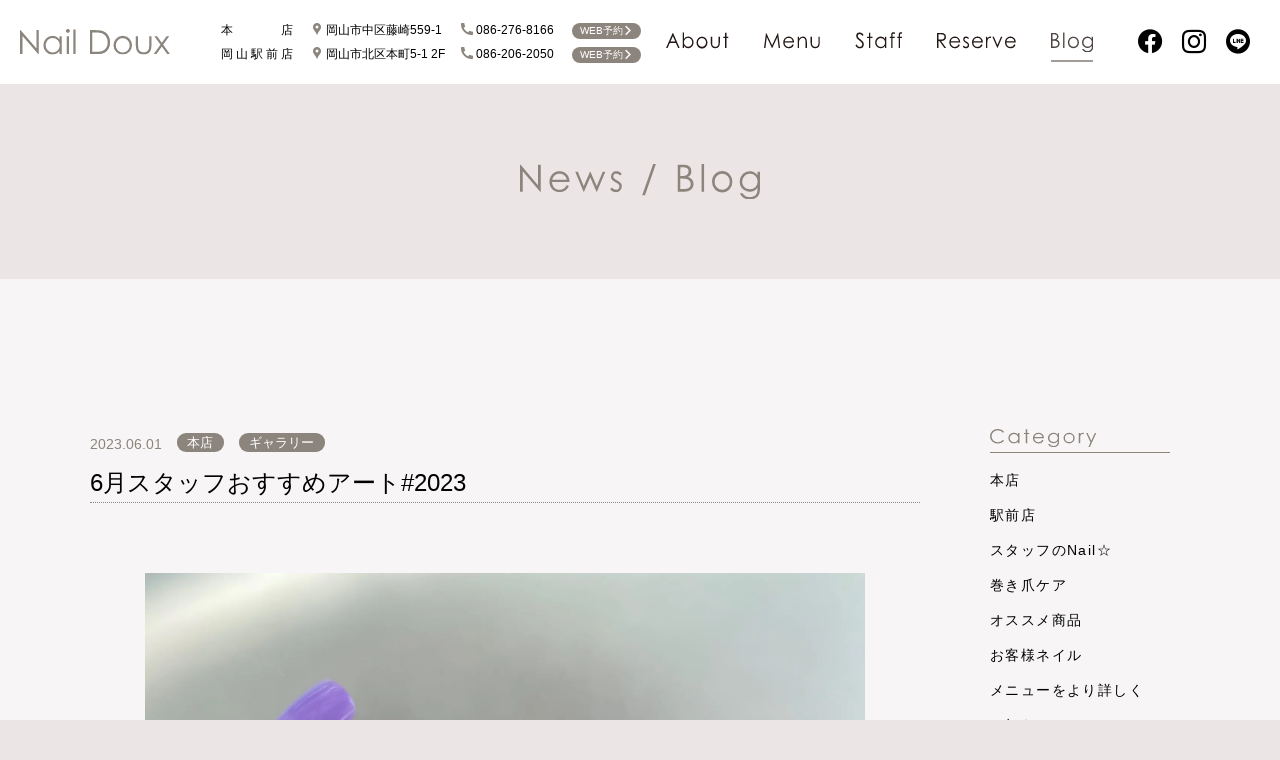

--- FILE ---
content_type: text/html; charset=UTF-8
request_url: https://naildoux.jp/gallery/6492/
body_size: 8890
content:
<!DOCTYPE html>
<html lang="ja">
<head prefix="og: http://ogp.me/ns# fb: http://ogp.me/ns/fb# article: http://ogp.me/ns/article#">
	<meta charset="UTF-8">
	<meta http-equiv="X-UA-Compatible" content="IE=edge">
	<meta name="format-detection" content="telephone=no">
	<meta name="viewport" content="width=device-width,initial-scale=1,shrink-to-fit=no">
	<link rel="shortcut icon" href="https://naildoux.jp/wp-content/themes/naildoux_wptheme/img/favicon.ico">
<link rel="apple-touch-icon" href="https://naildoux.jp/wp-content/themes/naildoux_wptheme/img/apple-touch-icon.png">
<link rel="icon" type="image/png" href="https://naildoux.jp/wp-content/themes/naildoux_wptheme/img/android-chrome-256x256.png">	 <!-- Global site tag (gtag.js) - Google Analytics -->
<script async src="https://www.googletagmanager.com/gtag/js?id=G-YB7QWC6LB1"></script>
<script>
  window.dataLayer = window.dataLayer || [];
  function gtag(){dataLayer.push(arguments);}
  gtag('js', new Date());

  gtag('config', 'G-YB7QWC6LB1');
  gtag('config', 'UA-167935585-2');
</script>
	<!--inc:ogtag-->
	<title>6月スタッフおすすめアート#2023 &#8211; Nail Doux（ネイルドゥ）</title>
<meta name='robots' content='max-image-preview:large' />
	<style>img:is([sizes="auto" i], [sizes^="auto," i]) { contain-intrinsic-size: 3000px 1500px }</style>
	<script type="text/javascript">
/* <![CDATA[ */
window._wpemojiSettings = {"baseUrl":"https:\/\/s.w.org\/images\/core\/emoji\/16.0.1\/72x72\/","ext":".png","svgUrl":"https:\/\/s.w.org\/images\/core\/emoji\/16.0.1\/svg\/","svgExt":".svg","source":{"concatemoji":"https:\/\/naildoux.jp\/wp-includes\/js\/wp-emoji-release.min.js?ver=6.8.3"}};
/*! This file is auto-generated */
!function(s,n){var o,i,e;function c(e){try{var t={supportTests:e,timestamp:(new Date).valueOf()};sessionStorage.setItem(o,JSON.stringify(t))}catch(e){}}function p(e,t,n){e.clearRect(0,0,e.canvas.width,e.canvas.height),e.fillText(t,0,0);var t=new Uint32Array(e.getImageData(0,0,e.canvas.width,e.canvas.height).data),a=(e.clearRect(0,0,e.canvas.width,e.canvas.height),e.fillText(n,0,0),new Uint32Array(e.getImageData(0,0,e.canvas.width,e.canvas.height).data));return t.every(function(e,t){return e===a[t]})}function u(e,t){e.clearRect(0,0,e.canvas.width,e.canvas.height),e.fillText(t,0,0);for(var n=e.getImageData(16,16,1,1),a=0;a<n.data.length;a++)if(0!==n.data[a])return!1;return!0}function f(e,t,n,a){switch(t){case"flag":return n(e,"\ud83c\udff3\ufe0f\u200d\u26a7\ufe0f","\ud83c\udff3\ufe0f\u200b\u26a7\ufe0f")?!1:!n(e,"\ud83c\udde8\ud83c\uddf6","\ud83c\udde8\u200b\ud83c\uddf6")&&!n(e,"\ud83c\udff4\udb40\udc67\udb40\udc62\udb40\udc65\udb40\udc6e\udb40\udc67\udb40\udc7f","\ud83c\udff4\u200b\udb40\udc67\u200b\udb40\udc62\u200b\udb40\udc65\u200b\udb40\udc6e\u200b\udb40\udc67\u200b\udb40\udc7f");case"emoji":return!a(e,"\ud83e\udedf")}return!1}function g(e,t,n,a){var r="undefined"!=typeof WorkerGlobalScope&&self instanceof WorkerGlobalScope?new OffscreenCanvas(300,150):s.createElement("canvas"),o=r.getContext("2d",{willReadFrequently:!0}),i=(o.textBaseline="top",o.font="600 32px Arial",{});return e.forEach(function(e){i[e]=t(o,e,n,a)}),i}function t(e){var t=s.createElement("script");t.src=e,t.defer=!0,s.head.appendChild(t)}"undefined"!=typeof Promise&&(o="wpEmojiSettingsSupports",i=["flag","emoji"],n.supports={everything:!0,everythingExceptFlag:!0},e=new Promise(function(e){s.addEventListener("DOMContentLoaded",e,{once:!0})}),new Promise(function(t){var n=function(){try{var e=JSON.parse(sessionStorage.getItem(o));if("object"==typeof e&&"number"==typeof e.timestamp&&(new Date).valueOf()<e.timestamp+604800&&"object"==typeof e.supportTests)return e.supportTests}catch(e){}return null}();if(!n){if("undefined"!=typeof Worker&&"undefined"!=typeof OffscreenCanvas&&"undefined"!=typeof URL&&URL.createObjectURL&&"undefined"!=typeof Blob)try{var e="postMessage("+g.toString()+"("+[JSON.stringify(i),f.toString(),p.toString(),u.toString()].join(",")+"));",a=new Blob([e],{type:"text/javascript"}),r=new Worker(URL.createObjectURL(a),{name:"wpTestEmojiSupports"});return void(r.onmessage=function(e){c(n=e.data),r.terminate(),t(n)})}catch(e){}c(n=g(i,f,p,u))}t(n)}).then(function(e){for(var t in e)n.supports[t]=e[t],n.supports.everything=n.supports.everything&&n.supports[t],"flag"!==t&&(n.supports.everythingExceptFlag=n.supports.everythingExceptFlag&&n.supports[t]);n.supports.everythingExceptFlag=n.supports.everythingExceptFlag&&!n.supports.flag,n.DOMReady=!1,n.readyCallback=function(){n.DOMReady=!0}}).then(function(){return e}).then(function(){var e;n.supports.everything||(n.readyCallback(),(e=n.source||{}).concatemoji?t(e.concatemoji):e.wpemoji&&e.twemoji&&(t(e.twemoji),t(e.wpemoji)))}))}((window,document),window._wpemojiSettings);
/* ]]> */
</script>
<style id='wp-emoji-styles-inline-css' type='text/css'>

	img.wp-smiley, img.emoji {
		display: inline !important;
		border: none !important;
		box-shadow: none !important;
		height: 1em !important;
		width: 1em !important;
		margin: 0 0.07em !important;
		vertical-align: -0.1em !important;
		background: none !important;
		padding: 0 !important;
	}
</style>
<link rel='stylesheet' id='wp-block-library-css' href='https://naildoux.jp/wp-includes/css/dist/block-library/style.min.css?ver=6.8.3' type='text/css' media='all' />
<style id='classic-theme-styles-inline-css' type='text/css'>
/*! This file is auto-generated */
.wp-block-button__link{color:#fff;background-color:#32373c;border-radius:9999px;box-shadow:none;text-decoration:none;padding:calc(.667em + 2px) calc(1.333em + 2px);font-size:1.125em}.wp-block-file__button{background:#32373c;color:#fff;text-decoration:none}
</style>
<style id='global-styles-inline-css' type='text/css'>
:root{--wp--preset--aspect-ratio--square: 1;--wp--preset--aspect-ratio--4-3: 4/3;--wp--preset--aspect-ratio--3-4: 3/4;--wp--preset--aspect-ratio--3-2: 3/2;--wp--preset--aspect-ratio--2-3: 2/3;--wp--preset--aspect-ratio--16-9: 16/9;--wp--preset--aspect-ratio--9-16: 9/16;--wp--preset--color--black: #000000;--wp--preset--color--cyan-bluish-gray: #abb8c3;--wp--preset--color--white: #ffffff;--wp--preset--color--pale-pink: #f78da7;--wp--preset--color--vivid-red: #cf2e2e;--wp--preset--color--luminous-vivid-orange: #ff6900;--wp--preset--color--luminous-vivid-amber: #fcb900;--wp--preset--color--light-green-cyan: #7bdcb5;--wp--preset--color--vivid-green-cyan: #00d084;--wp--preset--color--pale-cyan-blue: #8ed1fc;--wp--preset--color--vivid-cyan-blue: #0693e3;--wp--preset--color--vivid-purple: #9b51e0;--wp--preset--gradient--vivid-cyan-blue-to-vivid-purple: linear-gradient(135deg,rgba(6,147,227,1) 0%,rgb(155,81,224) 100%);--wp--preset--gradient--light-green-cyan-to-vivid-green-cyan: linear-gradient(135deg,rgb(122,220,180) 0%,rgb(0,208,130) 100%);--wp--preset--gradient--luminous-vivid-amber-to-luminous-vivid-orange: linear-gradient(135deg,rgba(252,185,0,1) 0%,rgba(255,105,0,1) 100%);--wp--preset--gradient--luminous-vivid-orange-to-vivid-red: linear-gradient(135deg,rgba(255,105,0,1) 0%,rgb(207,46,46) 100%);--wp--preset--gradient--very-light-gray-to-cyan-bluish-gray: linear-gradient(135deg,rgb(238,238,238) 0%,rgb(169,184,195) 100%);--wp--preset--gradient--cool-to-warm-spectrum: linear-gradient(135deg,rgb(74,234,220) 0%,rgb(151,120,209) 20%,rgb(207,42,186) 40%,rgb(238,44,130) 60%,rgb(251,105,98) 80%,rgb(254,248,76) 100%);--wp--preset--gradient--blush-light-purple: linear-gradient(135deg,rgb(255,206,236) 0%,rgb(152,150,240) 100%);--wp--preset--gradient--blush-bordeaux: linear-gradient(135deg,rgb(254,205,165) 0%,rgb(254,45,45) 50%,rgb(107,0,62) 100%);--wp--preset--gradient--luminous-dusk: linear-gradient(135deg,rgb(255,203,112) 0%,rgb(199,81,192) 50%,rgb(65,88,208) 100%);--wp--preset--gradient--pale-ocean: linear-gradient(135deg,rgb(255,245,203) 0%,rgb(182,227,212) 50%,rgb(51,167,181) 100%);--wp--preset--gradient--electric-grass: linear-gradient(135deg,rgb(202,248,128) 0%,rgb(113,206,126) 100%);--wp--preset--gradient--midnight: linear-gradient(135deg,rgb(2,3,129) 0%,rgb(40,116,252) 100%);--wp--preset--font-size--small: 13px;--wp--preset--font-size--medium: 20px;--wp--preset--font-size--large: 36px;--wp--preset--font-size--x-large: 42px;--wp--preset--spacing--20: 0.44rem;--wp--preset--spacing--30: 0.67rem;--wp--preset--spacing--40: 1rem;--wp--preset--spacing--50: 1.5rem;--wp--preset--spacing--60: 2.25rem;--wp--preset--spacing--70: 3.38rem;--wp--preset--spacing--80: 5.06rem;--wp--preset--shadow--natural: 6px 6px 9px rgba(0, 0, 0, 0.2);--wp--preset--shadow--deep: 12px 12px 50px rgba(0, 0, 0, 0.4);--wp--preset--shadow--sharp: 6px 6px 0px rgba(0, 0, 0, 0.2);--wp--preset--shadow--outlined: 6px 6px 0px -3px rgba(255, 255, 255, 1), 6px 6px rgba(0, 0, 0, 1);--wp--preset--shadow--crisp: 6px 6px 0px rgba(0, 0, 0, 1);}:where(.is-layout-flex){gap: 0.5em;}:where(.is-layout-grid){gap: 0.5em;}body .is-layout-flex{display: flex;}.is-layout-flex{flex-wrap: wrap;align-items: center;}.is-layout-flex > :is(*, div){margin: 0;}body .is-layout-grid{display: grid;}.is-layout-grid > :is(*, div){margin: 0;}:where(.wp-block-columns.is-layout-flex){gap: 2em;}:where(.wp-block-columns.is-layout-grid){gap: 2em;}:where(.wp-block-post-template.is-layout-flex){gap: 1.25em;}:where(.wp-block-post-template.is-layout-grid){gap: 1.25em;}.has-black-color{color: var(--wp--preset--color--black) !important;}.has-cyan-bluish-gray-color{color: var(--wp--preset--color--cyan-bluish-gray) !important;}.has-white-color{color: var(--wp--preset--color--white) !important;}.has-pale-pink-color{color: var(--wp--preset--color--pale-pink) !important;}.has-vivid-red-color{color: var(--wp--preset--color--vivid-red) !important;}.has-luminous-vivid-orange-color{color: var(--wp--preset--color--luminous-vivid-orange) !important;}.has-luminous-vivid-amber-color{color: var(--wp--preset--color--luminous-vivid-amber) !important;}.has-light-green-cyan-color{color: var(--wp--preset--color--light-green-cyan) !important;}.has-vivid-green-cyan-color{color: var(--wp--preset--color--vivid-green-cyan) !important;}.has-pale-cyan-blue-color{color: var(--wp--preset--color--pale-cyan-blue) !important;}.has-vivid-cyan-blue-color{color: var(--wp--preset--color--vivid-cyan-blue) !important;}.has-vivid-purple-color{color: var(--wp--preset--color--vivid-purple) !important;}.has-black-background-color{background-color: var(--wp--preset--color--black) !important;}.has-cyan-bluish-gray-background-color{background-color: var(--wp--preset--color--cyan-bluish-gray) !important;}.has-white-background-color{background-color: var(--wp--preset--color--white) !important;}.has-pale-pink-background-color{background-color: var(--wp--preset--color--pale-pink) !important;}.has-vivid-red-background-color{background-color: var(--wp--preset--color--vivid-red) !important;}.has-luminous-vivid-orange-background-color{background-color: var(--wp--preset--color--luminous-vivid-orange) !important;}.has-luminous-vivid-amber-background-color{background-color: var(--wp--preset--color--luminous-vivid-amber) !important;}.has-light-green-cyan-background-color{background-color: var(--wp--preset--color--light-green-cyan) !important;}.has-vivid-green-cyan-background-color{background-color: var(--wp--preset--color--vivid-green-cyan) !important;}.has-pale-cyan-blue-background-color{background-color: var(--wp--preset--color--pale-cyan-blue) !important;}.has-vivid-cyan-blue-background-color{background-color: var(--wp--preset--color--vivid-cyan-blue) !important;}.has-vivid-purple-background-color{background-color: var(--wp--preset--color--vivid-purple) !important;}.has-black-border-color{border-color: var(--wp--preset--color--black) !important;}.has-cyan-bluish-gray-border-color{border-color: var(--wp--preset--color--cyan-bluish-gray) !important;}.has-white-border-color{border-color: var(--wp--preset--color--white) !important;}.has-pale-pink-border-color{border-color: var(--wp--preset--color--pale-pink) !important;}.has-vivid-red-border-color{border-color: var(--wp--preset--color--vivid-red) !important;}.has-luminous-vivid-orange-border-color{border-color: var(--wp--preset--color--luminous-vivid-orange) !important;}.has-luminous-vivid-amber-border-color{border-color: var(--wp--preset--color--luminous-vivid-amber) !important;}.has-light-green-cyan-border-color{border-color: var(--wp--preset--color--light-green-cyan) !important;}.has-vivid-green-cyan-border-color{border-color: var(--wp--preset--color--vivid-green-cyan) !important;}.has-pale-cyan-blue-border-color{border-color: var(--wp--preset--color--pale-cyan-blue) !important;}.has-vivid-cyan-blue-border-color{border-color: var(--wp--preset--color--vivid-cyan-blue) !important;}.has-vivid-purple-border-color{border-color: var(--wp--preset--color--vivid-purple) !important;}.has-vivid-cyan-blue-to-vivid-purple-gradient-background{background: var(--wp--preset--gradient--vivid-cyan-blue-to-vivid-purple) !important;}.has-light-green-cyan-to-vivid-green-cyan-gradient-background{background: var(--wp--preset--gradient--light-green-cyan-to-vivid-green-cyan) !important;}.has-luminous-vivid-amber-to-luminous-vivid-orange-gradient-background{background: var(--wp--preset--gradient--luminous-vivid-amber-to-luminous-vivid-orange) !important;}.has-luminous-vivid-orange-to-vivid-red-gradient-background{background: var(--wp--preset--gradient--luminous-vivid-orange-to-vivid-red) !important;}.has-very-light-gray-to-cyan-bluish-gray-gradient-background{background: var(--wp--preset--gradient--very-light-gray-to-cyan-bluish-gray) !important;}.has-cool-to-warm-spectrum-gradient-background{background: var(--wp--preset--gradient--cool-to-warm-spectrum) !important;}.has-blush-light-purple-gradient-background{background: var(--wp--preset--gradient--blush-light-purple) !important;}.has-blush-bordeaux-gradient-background{background: var(--wp--preset--gradient--blush-bordeaux) !important;}.has-luminous-dusk-gradient-background{background: var(--wp--preset--gradient--luminous-dusk) !important;}.has-pale-ocean-gradient-background{background: var(--wp--preset--gradient--pale-ocean) !important;}.has-electric-grass-gradient-background{background: var(--wp--preset--gradient--electric-grass) !important;}.has-midnight-gradient-background{background: var(--wp--preset--gradient--midnight) !important;}.has-small-font-size{font-size: var(--wp--preset--font-size--small) !important;}.has-medium-font-size{font-size: var(--wp--preset--font-size--medium) !important;}.has-large-font-size{font-size: var(--wp--preset--font-size--large) !important;}.has-x-large-font-size{font-size: var(--wp--preset--font-size--x-large) !important;}
:where(.wp-block-post-template.is-layout-flex){gap: 1.25em;}:where(.wp-block-post-template.is-layout-grid){gap: 1.25em;}
:where(.wp-block-columns.is-layout-flex){gap: 2em;}:where(.wp-block-columns.is-layout-grid){gap: 2em;}
:root :where(.wp-block-pullquote){font-size: 1.5em;line-height: 1.6;}
</style>
<link rel='stylesheet' id='naildoux-resetstyle-css' href='https://naildoux.jp/wp-content/themes/naildoux_wptheme/css/reset.css?date=20220115&#038;ver=6.8.3' type='text/css' media='all' />
<link rel='stylesheet' id='naildoux-commonstyle-css' href='https://naildoux.jp/wp-content/themes/naildoux_wptheme/style.css?date=20220115&#038;ver=6.8.3' type='text/css' media='all' />
<script type="text/javascript" src="https://naildoux.jp/wp-includes/js/jquery/jquery.min.js?ver=3.7.1" id="jquery-core-js"></script>
<script type="text/javascript" src="https://naildoux.jp/wp-includes/js/jquery/jquery-migrate.min.js?ver=3.4.1" id="jquery-migrate-js"></script>
<script type="text/javascript" src="https://naildoux.jp/wp-content/themes/naildoux_wptheme/js/imagesloaded.pkgd.min.js?date=20220115&amp;ver=6.8.3" id="naildoux-imagesloaded-js"></script>
<script type="text/javascript" defer src="https://naildoux.jp/wp-content/themes/naildoux_wptheme/js/script.js?date=20220115&amp;ver=6.8.3" id="naildoux-script-js"></script>
<link rel="canonical" href="https://naildoux.jp/gallery/6492/" />
<meta name="description" content="岡山市にあるきれいと癒しのリラクゼーションサロン">
<meta property="og:title" content="6月スタッフおすすめアート#2023｜Nail Doux（ネイルドゥ）" />
<meta property="og:description" content="岡山市にあるきれいと癒しのリラクゼーションサロン" />
<meta property="og:type" content="article" />
<meta property="og:url" content="https://naildoux.jp/gallery/6492/" />
<meta property="og:image" content="https://naildoux.jp/wp-content/uploads/2023/05/3CBD48CB-3BE2-4582-A02E-043C752B60FF.jpeg" />
<meta property="og:site_name" content="Nail Doux（ネイルドゥ）" />
<meta name="twitter:card" content="summary_large_image" />
<meta property="og:locale" content="ja_JP" />
</head>
<body class="wp-singular post-template-default single single-post postid-6492 single-format-standard wp-theme-naildoux_wptheme chrome">
	<div id="loading">
	<div class="loading-symbol">
		<figure>
			<svg viewBox="0 0 194.44 33" width="194.44" height="33" xmlns="http://www.w3.org/2000/svg"><g fill="#8c857d"><path d="m0 32.4v-31h.68l20.54 23.6v-23.65h3.08v31.05h-.7l-20.37-23.4v23.4z"/><path d="m54.23 9.45v23h-2.92v-3.99a12.9 12.9 0 0 1 -4.17 3.4 11.63 11.63 0 0 1 -13.38-2.4 11.84 11.84 0 0 1 -3.45-8.6 11.63 11.63 0 0 1 3.48-8.48 11.35 11.35 0 0 1 8.38-3.53 10.78 10.78 0 0 1 5.12 1.21 11.78 11.78 0 0 1 4 3.61v-4.22zm-11.84 2.25a8.86 8.86 0 0 0 -7.85 4.62 9.41 9.41 0 0 0 -1.23 4.68 9.3 9.3 0 0 0 1.24 4.64 9.06 9.06 0 0 0 3.33 3.45 8.64 8.64 0 0 0 4.49 1.24 9.28 9.28 0 0 0 4.63-1.25 8.64 8.64 0 0 0 3.33-3.32 9.46 9.46 0 0 0 1.17-4.71 9.2 9.2 0 0 0 -2.62-6.67 8.66 8.66 0 0 0 -6.49-2.68z"/><path d="m62 0a2.44 2.44 0 0 1 1.8.72 2.33 2.33 0 0 1 .74 1.73 2.32 2.32 0 0 1 -.74 1.71 2.54 2.54 0 0 1 -3.54 0 2.28 2.28 0 0 1 -.74-1.71 2.29 2.29 0 0 1 .74-1.73 2.43 2.43 0 0 1 1.74-.72zm-1.43 9.45h2.92v23h-2.92z"/><path d="m69.14.6h2.93v31.8h-2.93z"/><path d="m90.65 32.4v-31h6.44q7 0 10.12 1.12a13.51 13.51 0 0 1 7.07 5.48 16.7 16.7 0 0 1 2.54 9.31 16.38 16.38 0 0 1 -2 8.21 13 13 0 0 1 -5.24 5.23q-3.22 1.7-9 1.69zm3-2.92h3.59q6.44 0 8.92-.81a10.26 10.26 0 0 0 5.51-4.09 12.6 12.6 0 0 0 2-7.24 13.26 13.26 0 0 0 -2.17-7.67 11 11 0 0 0 -6-4.36 36.71 36.71 0 0 0 -9.61-.89h-2.24z"/><path d="m133.19 8.85a11.35 11.35 0 0 1 8.81 3.84 12 12 0 0 1 3.17 8.3 12 12 0 0 1 -3.35 8.41 12.11 12.11 0 0 1 -17.23 0 12 12 0 0 1 -3.37-8.4 12 12 0 0 1 3.17-8.28 11.36 11.36 0 0 1 8.8-3.87zm0 2.93a8.49 8.49 0 0 0 -6.32 2.73 9.17 9.17 0 0 0 -2.64 6.61 9.4 9.4 0 0 0 1.21 4.67 8.47 8.47 0 0 0 3.25 3.33 9.19 9.19 0 0 0 9 0 8.54 8.54 0 0 0 3.25-3.33 9.51 9.51 0 0 0 1.21-4.67 9.15 9.15 0 0 0 -2.66-6.61 8.5 8.5 0 0 0 -6.31-2.73z"/><path d="m150.18 9.45h2.93v10.73a22.41 22.41 0 0 0 .43 5.41 6 6 0 0 0 2.46 3.34 7.59 7.59 0 0 0 4.32 1.22 7.39 7.39 0 0 0 4.25-1.15 6.13 6.13 0 0 0 2.43-3.18 21.91 21.91 0 0 0 .45-5.64v-10.73h2.93v11.27a17.58 17.58 0 0 1 -1.12 7.15 8.44 8.44 0 0 1 -3.34 3.77 12.27 12.27 0 0 1 -11.23 0 8.44 8.44 0 0 1 -3.38-3.8 18.5 18.5 0 0 1 -1.11-7.33z"/><path d="m174.27 9.45h3.5l6.11 8.41 6-8.41h3.48l-7.76 10.82 8.81 12.13h-3.5l-7.05-9.7-7 9.7h-3.49l8.7-12.12z"/></g></svg>
		</figure>
	</div>
	<div class="loader-text">NOW LOADING</div>
	<div id="status">
		<progress max="0" value="0" data-value="0"></progress>
	</div>
</div>	<!--afterloading-->
	<div id="afterloading">
				<header id="global" class="globalnav">
			<div class="header_wrapper">
				<div class="inner">
					<div class="header_main">
						<h1><a href="https://naildoux.jp"><img src="https://naildoux.jp/wp-content/themes/naildoux_wptheme/img/logo.svg" alt="Nail Doux（ネイルドゥ）" title="Nail Doux（ネイルドゥ）"></a></h1>
						<div class="header_btn_area"><button></button></div>
					</div>
					<div class="header_info">
						<dl class="shop_info">
							<dt class="shop_name"><i>本</i><i>店</i></dt>
							<dd class="shop_add"><a href="https://www.google.com/maps/place/?q=place_id:ChIJ83ZAQjAIVDURLQ8fGQx3ktI" target="_blank" rel="noopener"><i class="icon-spot"></i>岡山市中区藤崎559-1</a></dd>
							<dd class="shop_tel"><a href="tel:086-276-8166"><i class="icon-phone"></i>086-276-8166</a></dd>
															<dd class="shop_web_reserve"><a href="https://p5wj89.b-merit.jp/r2ef98/web/login" class="icon_txt_with" target="_blank" rel="noopener">WEB予約 <i class="icon-right"></i></a></dd>
													</dl>
						<dl class="shop_info">
							<dt class="shop_name"><i>岡</i><i>山</i><i>駅</i><i>前</i><i>店</i></dt>
							<dd class="shop_add"><a href="https://www.google.com/maps/place/?q=place_id:ChIJMQn-jksGVDURsIM174uBFp4" target="_blank" rel="noopener"><i class="icon-spot"></i>岡山市北区本町5-1 2F</a></dd>
							<dd class="shop_tel"><a href="tel:086-206-2050"><i class="icon-phone"></i>086-206-2050</a></dd>
															<dd class="shop_web_reserve"><a href="https://p5wj89.b-merit.jp/b79amt/web/login" class="icon_txt_with" target="_blank" rel="noopener">WEB予約 <i class="icon-right"></i></a></dd>
													</dl>
					</div>
										<nav id="mainNav" class="hide">
						<div class="overlay"></div>
						<ul class="main">
							<li><a class="spnav-item " href="https://naildoux.jp"><img src="https://naildoux.jp/wp-content/themes/naildoux_wptheme/img/nav_top.svg" alt="ホームに戻る"></a></li>
							<li><a class="spnav-item " href="https://naildoux.jp/about"><img src="https://naildoux.jp/wp-content/themes/naildoux_wptheme/img/nav_about.svg" alt="Nail Douxについて"></a></li>
							<li><a class="spnav-item " href="https://naildoux.jp/menu"><img src="https://naildoux.jp/wp-content/themes/naildoux_wptheme/img/nav_menu.svg" alt="メニュー紹介"></a></li>
							<li><a class="spnav-item " href="https://naildoux.jp/staff"><img src="https://naildoux.jp/wp-content/themes/naildoux_wptheme/img/nav_staff.svg" alt="スタッフ紹介"></a></li>
							<li><a class="spnav-item " href="https://naildoux.jp/reserve"><img src="https://naildoux.jp/wp-content/themes/naildoux_wptheme/img/nav_reserve.svg" alt="予約はこちら"></a></li>
							<li><a class="spnav-item active" href="https://naildoux.jp/blog"><img src="https://naildoux.jp/wp-content/themes/naildoux_wptheme/img/nav_blog.svg" alt="店舗ブログ"></a></li>
							<li class="sns">
								<ul class="child">
																			<li class="facebook touch-huki">
											<div class="huki huki-facebook">
																									<div class="account">
														<a href="" target="_blank" rel="noopener"><span class="shop_name"><i>本</i><i>店</i></span></a>
													</div>
																																					<div class="account">
														<a href="https://www.facebook.com/naildoux.eki" target="_blank" rel="noopener"><span class="shop_name"><i>駅</i><i>前</i><i>店</i></span></a>
													</div>
																							</div>
											<i class="icon-facebook" title="facebook"></i></li>
																															<li class="instagram touch-huki">
												<div class="huki huki-insta">
																											<div class="account">
															<a href="https://www.instagram.com/naildoux_nail/" target="_blank" rel="noopener"><span class="shop_name"><i>本</i><i>店</i></span><span class="shop_id">@naildoux_nail</span></a>
														</div>
																																								<div class="account">
															<a href="https://www.instagram.com/naildoux.eki/" target="_blank" rel="noopener"><span class="shop_name"><i>駅</i><i>前</i><i>店</i></span><span class="shop_id">@naildoux.eki</span></a>
														</div>
																									</div>
												<i class="icon-instagram" title="instagram"></i></li>
																																		<li class="line touch-huki">
													<div class="huki huki-line">
																													<div class="account">
																<a href="https://page.line.me/365jippz/" target="_blank" rel="noopener"><span class="shop_name"><i>本</i><i>店</i></span><span class="shop_id">@365jippz</span></a>
															</div>
																																											<div class="account">
																<a href="https://page.line.me/560ndumf/" target="_blank" rel="noopener"><span class="shop_name"><i>駅</i><i>前</i><i>店</i></span><span class="shop_id">@560ndumf</span></a>
															</div>
																											</div>
													<i class="icon-line" title="line"></i></li>
																							</ul>
										</li>
									</ul>
									<button class="close"></button>
								</nav>
							</div>

							<nav id="pcmainNav">
								<ul class="main">
									<li><a class="touch-hover " href="https://naildoux.jp/about"><img src="https://naildoux.jp/wp-content/themes/naildoux_wptheme/img/nav_about.svg" alt="Nail Douxについて"></a></li>
									<li><a class="touch-hover " href="https://naildoux.jp/menu"><img src="https://naildoux.jp/wp-content/themes/naildoux_wptheme/img/nav_menu.svg" alt="メニュー紹介"></a></li>
									<li><a class="touch-hover " href="https://naildoux.jp/staff"><img src="https://naildoux.jp/wp-content/themes/naildoux_wptheme/img/nav_staff.svg" alt="スタッフ紹介"></a></li>
									<li><a class="touch-hover " href="https://naildoux.jp/reserve"><img src="https://naildoux.jp/wp-content/themes/naildoux_wptheme/img/nav_reserve.svg" alt="予約はこちら"></a></li>
									<li><a class="touch-hover active" href="https://naildoux.jp/blog"><img src="https://naildoux.jp/wp-content/themes/naildoux_wptheme/img/nav_blog.svg" alt="店舗ブログ"></a></li>
									<li class="sns">
										<ul class="child">
																							<li class="facebook touch-huki">
													<div class="huki huki-facebook">
																													<div class="account">
																<a href="https://www.facebook.com/profile.php?id=100054454151210" target="_blank" rel="noopener"><span class="shop_name"><i>本</i><i>店</i></span></a>
															</div>
																																											<div class="account">
																<a href="https://www.facebook.com/naildoux.eki" target="_blank" rel="noopener"><span class="shop_name"><i>駅</i><i>前</i><i>店</i></span></a>
															</div>
																											</div><i class="icon-facebook" title="facebook"></i></li>
																																					<li class="instagram touch-huki">
														<div class="huki huki-insta">
																															<div class="account">
																	<a href="https://www.instagram.com/naildoux_nail/" target="_blank" rel="noopener"><span class="shop_name"><i>本</i><i>店</i></span><span class="shop_id">@naildoux_nail</span></a>
																</div>
																																														<div class="account">
																	<a href="https://www.instagram.com/naildoux.eki/" target="_blank" rel="noopener"><span class="shop_name"><i>駅</i><i>前</i><i>店</i></span><span class="shop_id">@naildoux.eki</span></a>
																</div>
																													</div>
														<i class="icon-instagram" title="instagram"></i></li>
																																								<li class="line touch-huki">
															<div class="huki huki-line">
																																	<div class="account">
																		<a href="https://page.line.me/365jippz/" target="_blank" rel="noopener"><span class="shop_name"><i>本</i><i>店</i></span><span class="shop_id">@365jippz</span></a>
																	</div>
																																																	<div class="account">
																		<a href="https://page.line.me/560ndumf/" target="_blank" rel="noopener"><span class="shop_name"><i>駅</i><i>前</i><i>店</i></span><span class="shop_id">@560ndumf</span></a>
																	</div>
																															</div>
															<i class="icon-line" title="line"></i></li>
																											</ul>
												</li>
											</ul>
										</nav>
									</div>
								</header><main id="blog" class="single post-6492">
	<div id="blog_ttl">
		<h1><img src="https://naildoux.jp/wp-content/themes/naildoux_wptheme/img/blog/ttl_blog.svg" alt="News / Blog"></h1>
	</div>
	<div id="two-column">
									<article class="page_content">
					<header id="blog_header">
						<div class="blog_meta">
							<span class="blog_date">2023.06.01</span>
							<ul class="category">
																											<li class="tax_shop"><a class="touch-hover icon_txt icon_cat" href="https://naildoux.jp/shop/honten/">本店</a></li>
																																							<li class="tax_shop"><a class="touch-hover icon_txt icon_cat" href="https://naildoux.jp/category/gallery/">ギャラリー</a></li>
																			</ul>
								</div>
								<h1>6月スタッフおすすめアート#2023</h1>
							</header>
							<div id="blog_content">
								      <div class="nail_gallery">
      <figure>
        <img decoding="async" src="https://naildoux.jp/wp-content/uploads/2023/05/3CBD48CB-3BE2-4582-A02E-043C752B60FF.jpeg">
      </figure>
      <h2>11,550円</h2>
      <p>担当：守時</p>
    </div>
    							</div>
							<nav id="post_navgation">
																<ul>
									<li class="list_prev"><a href="https://naildoux.jp/gallery/6575/" class="page_prev touch-hover enable"><i class="icon-left"></i>前の記事へ</a></li>
									<li class="list_home"><a href="https://naildoux.jp/blog" class="page_home touch-hover">一覧に戻る</a></li>
									<li class="list_next"><a href="https://naildoux.jp/customernail/6581/" class="page_next touch-hover enable">次の記事へ<i class="icon-right"></i></a></li>
									</ul>
							</nav>
						</article>
													<div class="blog_sidebar_overlay" aria-controls="blog_sidebar" aria-expanded="false"></div>
<section id="blog_sidebar" class="" aria-hidden="false">
	<button id="nav_close" aria-controls="blog_sidebar" title="閉じる"><i>CLOSE</i></button>
	<nav>
		<h2><img src="https://naildoux.jp/wp-content/themes/naildoux_wptheme/img/blog/ttl_category.svg" alt="カテゴリー"></h2>
						<ul class="category_list">
											<li class="tax_shop"><a class="touch-hover" href="https://naildoux.jp/shop/honten/">本店</a></li>
											<li class="tax_shop"><a class="touch-hover" href="https://naildoux.jp/shop/ekimae/">駅前店</a></li>
																							<li class="tax_cat"><a class="touch-hover" href="https://naildoux.jp/category/staff-nail/">スタッフのNail☆</a></li>
													<li class="tax_cat"><a class="touch-hover" href="https://naildoux.jp/category/%e5%b7%bb%e3%81%8d%e7%88%aa%e3%82%b1%e3%82%a2/">巻き爪ケア</a></li>
													<li class="tax_cat"><a class="touch-hover" href="https://naildoux.jp/category/%e3%82%aa%e3%82%b9%e3%82%b9%e3%83%a1%e5%95%86%e5%93%81/">オススメ商品</a></li>
													<li class="tax_cat"><a class="touch-hover" href="https://naildoux.jp/category/customernail/">お客様ネイル</a></li>
													<li class="tax_cat"><a class="touch-hover" href="https://naildoux.jp/category/menu-detail/">メニューをより詳しく</a></li>
													<li class="tax_cat"><a class="touch-hover" href="https://naildoux.jp/category/information/">お知らせ</a></li>
													<li class="tax_cat"><a class="touch-hover" href="https://naildoux.jp/category/gallery/">ギャラリー</a></li>
													<li class="tax_cat"><a class="touch-hover" href="https://naildoux.jp/category/dailylife/">スタッフの日常</a></li>
													<li class="tax_cat"><a class="touch-hover" href="https://naildoux.jp/category/trivia/">Nailの豆知識</a></li>
													<li class="tax_cat"><a class="touch-hover" href="https://naildoux.jp/category/qualifications/">サロン＆スタッフ保有資格</a></li>
																			<li class="tax_cat"><a class="touch-hover" href="https://naildoux.jp/category/uncategorized/">未分類</a></li>
											</ul>
								<h2><img src="https://naildoux.jp/wp-content/themes/naildoux_wptheme/img/blog/ttl_archive.svg" alt="アーカイブ"></h2>
								<ul class="monthly_list">
					<li><a href='https://naildoux.jp/date/2026/01/'>2026年1月</a></li><li><a href='https://naildoux.jp/date/2025/12/'>2025年12月</a></li><li><a href='https://naildoux.jp/date/2025/11/'>2025年11月</a></li><li><a href='https://naildoux.jp/date/2025/10/'>2025年10月</a></li><li><a href='https://naildoux.jp/date/2025/09/'>2025年9月</a></li><li><a href='https://naildoux.jp/date/2025/08/'>2025年8月</a></li></ul><ul id="monthly_more" class="monthly_list monthly_more" role="tabpanel" aria-hidden="true"><li><a href='https://naildoux.jp/date/2025/07/'>2025年7月</a></li><li><a href='https://naildoux.jp/date/2025/06/'>2025年6月</a></li><li><a href='https://naildoux.jp/date/2025/05/'>2025年5月</a></li><li><a href='https://naildoux.jp/date/2025/04/'>2025年4月</a></li><li><a href='https://naildoux.jp/date/2025/03/'>2025年3月</a></li><li><a href='https://naildoux.jp/date/2025/02/'>2025年2月</a></li><li><a href='https://naildoux.jp/date/2025/01/'>2025年1月</a></li><li><a href='https://naildoux.jp/date/2024/12/'>2024年12月</a></li><li><a href='https://naildoux.jp/date/2024/11/'>2024年11月</a></li><li><a href='https://naildoux.jp/date/2024/10/'>2024年10月</a></li><li><a href='https://naildoux.jp/date/2024/09/'>2024年9月</a></li><li><a href='https://naildoux.jp/date/2024/08/'>2024年8月</a></li><li><a href='https://naildoux.jp/date/2024/07/'>2024年7月</a></li><li><a href='https://naildoux.jp/date/2024/06/'>2024年6月</a></li><li><a href='https://naildoux.jp/date/2024/05/'>2024年5月</a></li><li><a href='https://naildoux.jp/date/2024/04/'>2024年4月</a></li><li><a href='https://naildoux.jp/date/2024/03/'>2024年3月</a></li><li><a href='https://naildoux.jp/date/2024/02/'>2024年2月</a></li><li><a href='https://naildoux.jp/date/2024/01/'>2024年1月</a></li><li><a href='https://naildoux.jp/date/2023/12/'>2023年12月</a></li><li><a href='https://naildoux.jp/date/2023/11/'>2023年11月</a></li><li><a href='https://naildoux.jp/date/2023/10/'>2023年10月</a></li><li><a href='https://naildoux.jp/date/2023/09/'>2023年9月</a></li><li><a href='https://naildoux.jp/date/2023/08/'>2023年8月</a></li><li><a href='https://naildoux.jp/date/2023/07/'>2023年7月</a></li><li><a href='https://naildoux.jp/date/2023/06/'>2023年6月</a></li><li><a href='https://naildoux.jp/date/2023/05/'>2023年5月</a></li><li><a href='https://naildoux.jp/date/2023/04/'>2023年4月</a></li><li><a href='https://naildoux.jp/date/2023/03/'>2023年3月</a></li><li><a href='https://naildoux.jp/date/2023/02/'>2023年2月</a></li><li><a href='https://naildoux.jp/date/2023/01/'>2023年1月</a></li><li><a href='https://naildoux.jp/date/2022/12/'>2022年12月</a></li><li><a href='https://naildoux.jp/date/2022/11/'>2022年11月</a></li><li><a href='https://naildoux.jp/date/2022/10/'>2022年10月</a></li><li><a href='https://naildoux.jp/date/2022/09/'>2022年9月</a></li><li><a href='https://naildoux.jp/date/2022/08/'>2022年8月</a></li><li><a href='https://naildoux.jp/date/2022/07/'>2022年7月</a></li><li><a href='https://naildoux.jp/date/2022/06/'>2022年6月</a></li><li><a href='https://naildoux.jp/date/2022/05/'>2022年5月</a></li><li><a href='https://naildoux.jp/date/2022/04/'>2022年4月</a></li><li><a href='https://naildoux.jp/date/2022/03/'>2022年3月</a></li><li><a href='https://naildoux.jp/date/2022/02/'>2022年2月</a></li><li><a href='https://naildoux.jp/date/2022/01/'>2022年1月</a></li></ul><div class="monthly_more_btnarea"><button id="monthly_more_button" role="tab" aria-controls="monthly_more" aria-expanded="false">More</button></div>					</ul>
									<div class="oldblog">
						<a href="http://blog.naildoux.jp/" class="btn_round touch-hover" target="_blank" rel="noopener"><span class="btn_txt">本店の旧ブログは<br>こちら</span><i class="icon-right"></i></a>
					</div>
							</nav>
		</section>
		<div id="floating_btn"><button id="category_nav_cnt" aria-controls="blog_sidebar" aria-expanded="false"><span>カテゴリー</span></button></div>			</div>
		</main>
	</div>
	<footer id="global">
	<div class="footer_inner">
		<div class="footer_upper">
			<h1 class="logo"><a href="https://naildoux.jp"><img src="https://naildoux.jp/wp-content/themes/naildoux_wptheme/img/logo.svg" alt="Nail Doux（ネイルドゥ）" title="Nail Doux（ネイルドゥ）"></a></h1>
		</div>
		<div class="footerlower">
			<ul class="ft_shop_info">
				<li class="honten">
					<div class="ft_shop_title">
						<h2>本店</h2>
						<span class="icon_txt">予約優先制</span>
					</div>
					<div class="ft_shop_conts">
						<address>
							<span class="zip_code">〒702-8006</span>
							<span class="address">岡山県岡山市中区藤崎559-1</span>
						</address>
						<dl class="shop_meta">
							<dt>OPEN</dt>
							<dd> 9：00～16：00</dd>
							<dt>CLOSED</dt>
							<dd>日曜日・祝日</dd>
							<dt>TEL</dt>
							<dd>086-276-8166</dd>
															<dt>FAX</dt>
								<dd>086-277-8574</dd>
													</dl>
													<ul class="sns">
																	<li class="facebook"><a class="touch-hover" href="https://www.facebook.com/profile.php?id=100054454151210" target="_blank" rel="noopener"><i class="icon-facebook" title="facebook"></i></a></li>
																									<li class="instagram"><a class="touch-hover" href="https://www.instagram.com/naildoux_nail/" target="_blank" rel="noopener"><i class="icon-instagram" title="instagram"></i></a></li>
																									<li class="line"><a class="touch-hover" href="365jippz" target="_blank" rel="noopener"><i class="icon-line" title="line"></i></a></li>
															</ul>
											</div>
				</li>
				<li class="ekimae">
					<div class="ft_shop_title">
						<h2>岡山駅前店</h2>
						<span class="icon_txt">予約優先制</span>
					</div>
					<div class="ft_shop_conts">
						<address>
							<span class="zip_code">〒700-0901</span>
							<span class="address">岡山県岡山市北区本町5-1 本町クロスビル2F</span>
						</address>
						<dl class="shop_meta">
							<dt>OPEN</dt>
							<dd>平日　  9：00～18：00<br />
日・祝   10：00～18：00</dd>
							<dt>CLOSED</dt>
							<dd>火曜日</dd>
							<dt>TEL・FAX</dt>
							<dd>086-206-2050</dd>
													</dl>
													<ul class="sns">
																	<li class="facebook"><a class="touch-hover" href="https://www.facebook.com/naildoux.eki" target="_blank" rel="noopener"><i class="icon-facebook" title="facebook"></i></a></li>
																									<li class="instagram"><a class="touch-hover" href="https://www.instagram.com/naildoux.eki/" target="_blank" rel="noopener"><i class="icon-instagram" title="instagram"></i></a></li>
																									<li class="line"><a class="touch-hover" href="560ndumf" target="_blank" rel="noopener"><i class="icon-line" title="line"></i></a></li>
															</ul>
											</div>
				</li>
			</ul>
		</div>
	</div>
	<div class="copy">
		<div class="copylight">&copy; Nail Doux</div>
	</div>
</footer>
</div>
<!--//afterloading-->
<script type="speculationrules">
{"prefetch":[{"source":"document","where":{"and":[{"href_matches":"\/*"},{"not":{"href_matches":["\/wp-*.php","\/wp-admin\/*","\/wp-content\/uploads\/*","\/wp-content\/*","\/wp-content\/plugins\/*","\/wp-content\/themes\/naildoux_wptheme\/*","\/*\\?(.+)"]}},{"not":{"selector_matches":"a[rel~=\"nofollow\"]"}},{"not":{"selector_matches":".no-prefetch, .no-prefetch a"}}]},"eagerness":"conservative"}]}
</script>
</body>
</html>

--- FILE ---
content_type: image/svg+xml
request_url: https://naildoux.jp/wp-content/themes/naildoux_wptheme/img/blog/ttl_category.svg
body_size: 625
content:
<svg viewBox="0 0 105.66 18.86" width="105.66" height="18.86" xmlns="http://www.w3.org/2000/svg"><g fill="#8c857d"><path d="m12.88 3.88a6.2 6.2 0 0 0 -5.12-2.48 6.1 6.1 0 0 0 -6.26 6.18 6.08 6.08 0 0 0 6.34 6.16 6.44 6.44 0 0 0 5-2.38l1.14.86a7.72 7.72 0 0 1 -6.28 2.84 7.34 7.34 0 0 1 -7.7-7.6 7.42 7.42 0 0 1 7.74-7.46 7.43 7.43 0 0 1 6.26 3z"/><path d="m27.92 4.1h1.34v10.62h-1.34v-1.82a5.38 5.38 0 0 1 -4.28 2.1 5.51 5.51 0 0 1 -5.44-5.6 5.52 5.52 0 0 1 5.48-5.56 5 5 0 0 1 4.24 2.16zm-8.32 5.32a4.26 4.26 0 0 0 4.18 4.32 4.19 4.19 0 0 0 4.22-4.28 4.21 4.21 0 1 0 -8.42 0z"/><path d="m35.56.14h1.36v4h2.18v1.16h-2.18v9.42h-1.36v-9.42h-1.88v-1.2h1.88z"/><path d="m44 9.52a4 4 0 0 0 4 4.22 4.46 4.46 0 0 0 4.06-2.54l1.14.6a5.31 5.31 0 0 1 -5.04 3.2 5.39 5.39 0 0 1 -5.54-5.54 5.47 5.47 0 0 1 5.46-5.62 5.41 5.41 0 0 1 5.5 5.7zm8.06-1.2a4.06 4.06 0 0 0 -7.92 0z"/><path d="m68.66 12.56c0 1.74-.1 3.18-1 4.36a5.38 5.38 0 0 1 -4.5 1.94c-3.06 0-4.54-1.24-5.48-3.3h1.52a4.07 4.07 0 0 0 3.92 2.06 3.94 3.94 0 0 0 3.7-1.8 4.65 4.65 0 0 0 .46-2.32v-.8a5.46 5.46 0 0 1 -9.7-3.36 5.53 5.53 0 0 1 5.42-5.52 5.25 5.25 0 0 1 4.26 2.12v-1.84h1.38zm-9.66-3.14a3.94 3.94 0 0 0 4.3 4 3.89 3.89 0 0 0 4.06-4.08 4 4 0 0 0 -4.1-4.18 4.19 4.19 0 0 0 -4.26 4.26z"/><path d="m84.16 9.44a5.54 5.54 0 1 1 -11.08 0 5.54 5.54 0 1 1 11.08 0zm-9.68 0a4.14 4.14 0 1 0 8.28 0 4.14 4.14 0 1 0 -8.28 0z"/><path d="m89.58 5.64a3.4 3.4 0 0 1 2.74-1.82 2.15 2.15 0 0 1 1.22.36l-.72 1.16a1.63 1.63 0 0 0 -.72-.2c-1 0-1.9.86-2.3 2.32a14.6 14.6 0 0 0 -.22 3.22v4h-1.44v-10.58h1.44z"/><path d="m95.56 4.1h1.44l3.66 8.18 3.54-8.18h1.46l-6.34 14.5h-1.44l2-4.68z"/></g></svg>